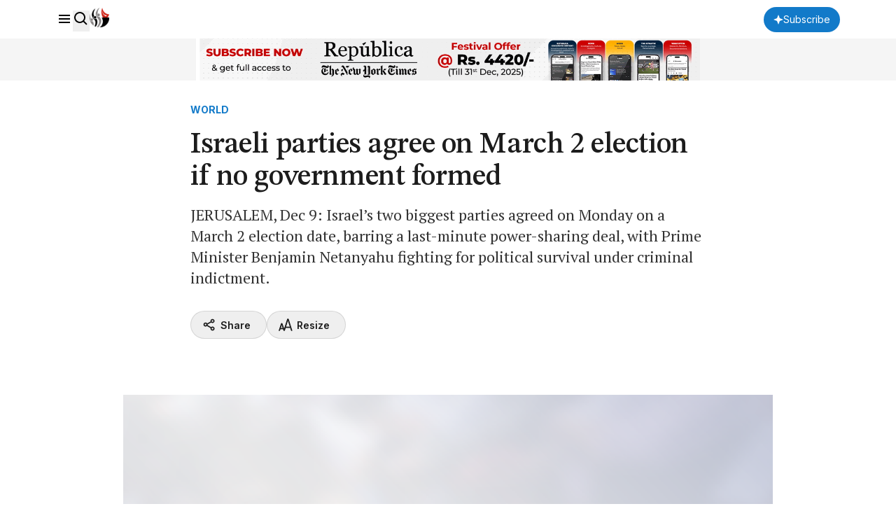

--- FILE ---
content_type: text/html; charset=utf-8
request_url: https://www.google.com/recaptcha/api2/aframe
body_size: 186
content:
<!DOCTYPE HTML><html><head><meta http-equiv="content-type" content="text/html; charset=UTF-8"></head><body><script nonce="7pNjHPv1xFOFxM7pSmGZBg">/** Anti-fraud and anti-abuse applications only. See google.com/recaptcha */ try{var clients={'sodar':'https://pagead2.googlesyndication.com/pagead/sodar?'};window.addEventListener("message",function(a){try{if(a.source===window.parent){var b=JSON.parse(a.data);var c=clients[b['id']];if(c){var d=document.createElement('img');d.src=c+b['params']+'&rc='+(localStorage.getItem("rc::a")?sessionStorage.getItem("rc::b"):"");window.document.body.appendChild(d);sessionStorage.setItem("rc::e",parseInt(sessionStorage.getItem("rc::e")||0)+1);localStorage.setItem("rc::h",'1769966376345');}}}catch(b){}});window.parent.postMessage("_grecaptcha_ready", "*");}catch(b){}</script></body></html>

--- FILE ---
content_type: text/css
request_url: https://republicajscss.nagariknewscdn.com/assets/styles-CZUFVyqF.css
body_size: 8133
content:
*,:before,:after{box-sizing:border-box;border-width:0;border-style:solid;border-color:currentColor}:before,:after{--tw-content: ""}html,:host{line-height:1.5;-webkit-text-size-adjust:100%;-moz-tab-size:4;-o-tab-size:4;tab-size:4;font-family:ui-sans-serif,system-ui,sans-serif,"Apple Color Emoji","Segoe UI Emoji",Segoe UI Symbol,"Noto Color Emoji";font-feature-settings:normal;font-variation-settings:normal;-webkit-tap-highlight-color:transparent}body{margin:0;line-height:inherit}hr{height:0;color:inherit;border-top-width:1px}abbr:where([title]){-webkit-text-decoration:underline dotted;text-decoration:underline dotted}h1,h2,h3,h4,h5,h6{font-size:inherit;font-weight:inherit}a{color:inherit;text-decoration:inherit}b,strong{font-weight:bolder}code,kbd,samp,pre{font-family:ui-monospace,SFMono-Regular,Menlo,Monaco,Consolas,Liberation Mono,Courier New,monospace;font-feature-settings:normal;font-variation-settings:normal;font-size:1em}small{font-size:80%}sub,sup{font-size:75%;line-height:0;position:relative;vertical-align:baseline}sub{bottom:-.25em}sup{top:-.5em}table{text-indent:0;border-color:inherit;border-collapse:collapse}button,input,optgroup,select,textarea{font-family:inherit;font-feature-settings:inherit;font-variation-settings:inherit;font-size:100%;font-weight:inherit;line-height:inherit;letter-spacing:inherit;color:inherit;margin:0;padding:0}button,select{text-transform:none}button,input:where([type=button]),input:where([type=reset]),input:where([type=submit]){-webkit-appearance:button;background-color:transparent;background-image:none}:-moz-focusring{outline:auto}:-moz-ui-invalid{box-shadow:none}progress{vertical-align:baseline}::-webkit-inner-spin-button,::-webkit-outer-spin-button{height:auto}[type=search]{-webkit-appearance:textfield;outline-offset:-2px}::-webkit-search-decoration{-webkit-appearance:none}::-webkit-file-upload-button{-webkit-appearance:button;font:inherit}summary{display:list-item}blockquote,dl,dd,h1,h2,h3,h4,h5,h6,hr,figure,p,pre{margin:0}fieldset{margin:0;padding:0}legend{padding:0}ol,ul,menu{list-style:none;margin:0;padding:0}dialog{padding:0}textarea{resize:vertical}input::-moz-placeholder,textarea::-moz-placeholder{opacity:1;color:#9ca3af}input::placeholder,textarea::placeholder{opacity:1;color:#9ca3af}button,[role=button]{cursor:pointer}:disabled{cursor:default}img,svg,video,canvas,audio,iframe,embed,object{display:block;vertical-align:middle}img,video{max-width:100%;height:auto}[hidden]{display:none}*,:before,:after{--tw-border-spacing-x: 0;--tw-border-spacing-y: 0;--tw-translate-x: 0;--tw-translate-y: 0;--tw-rotate: 0;--tw-skew-x: 0;--tw-skew-y: 0;--tw-scale-x: 1;--tw-scale-y: 1;--tw-pan-x: ;--tw-pan-y: ;--tw-pinch-zoom: ;--tw-scroll-snap-strictness: proximity;--tw-gradient-from-position: ;--tw-gradient-via-position: ;--tw-gradient-to-position: ;--tw-ordinal: ;--tw-slashed-zero: ;--tw-numeric-figure: ;--tw-numeric-spacing: ;--tw-numeric-fraction: ;--tw-ring-inset: ;--tw-ring-offset-width: 0px;--tw-ring-offset-color: #fff;--tw-ring-color: rgb(59 130 246 / .5);--tw-ring-offset-shadow: 0 0 #0000;--tw-ring-shadow: 0 0 #0000;--tw-shadow: 0 0 #0000;--tw-shadow-colored: 0 0 #0000;--tw-blur: ;--tw-brightness: ;--tw-contrast: ;--tw-grayscale: ;--tw-hue-rotate: ;--tw-invert: ;--tw-saturate: ;--tw-sepia: ;--tw-drop-shadow: ;--tw-backdrop-blur: ;--tw-backdrop-brightness: ;--tw-backdrop-contrast: ;--tw-backdrop-grayscale: ;--tw-backdrop-hue-rotate: ;--tw-backdrop-invert: ;--tw-backdrop-opacity: ;--tw-backdrop-saturate: ;--tw-backdrop-sepia: ;--tw-contain-size: ;--tw-contain-layout: ;--tw-contain-paint: ;--tw-contain-style: }::backdrop{--tw-border-spacing-x: 0;--tw-border-spacing-y: 0;--tw-translate-x: 0;--tw-translate-y: 0;--tw-rotate: 0;--tw-skew-x: 0;--tw-skew-y: 0;--tw-scale-x: 1;--tw-scale-y: 1;--tw-pan-x: ;--tw-pan-y: ;--tw-pinch-zoom: ;--tw-scroll-snap-strictness: proximity;--tw-gradient-from-position: ;--tw-gradient-via-position: ;--tw-gradient-to-position: ;--tw-ordinal: ;--tw-slashed-zero: ;--tw-numeric-figure: ;--tw-numeric-spacing: ;--tw-numeric-fraction: ;--tw-ring-inset: ;--tw-ring-offset-width: 0px;--tw-ring-offset-color: #fff;--tw-ring-color: rgb(59 130 246 / .5);--tw-ring-offset-shadow: 0 0 #0000;--tw-ring-shadow: 0 0 #0000;--tw-shadow: 0 0 #0000;--tw-shadow-colored: 0 0 #0000;--tw-blur: ;--tw-brightness: ;--tw-contrast: ;--tw-grayscale: ;--tw-hue-rotate: ;--tw-invert: ;--tw-saturate: ;--tw-sepia: ;--tw-drop-shadow: ;--tw-backdrop-blur: ;--tw-backdrop-brightness: ;--tw-backdrop-contrast: ;--tw-backdrop-grayscale: ;--tw-backdrop-hue-rotate: ;--tw-backdrop-invert: ;--tw-backdrop-opacity: ;--tw-backdrop-saturate: ;--tw-backdrop-sepia: ;--tw-contain-size: ;--tw-contain-layout: ;--tw-contain-paint: ;--tw-contain-style: }.container{width:100%;margin-right:auto;margin-left:auto;padding-right:5rem;padding-left:5rem}@media (min-width: 640px){.container{max-width:640px}}@media (min-width: 768px){.container{max-width:768px}}@media (min-width: 1024px){.container{max-width:1024px}}@media (min-width: 1280px){.container{max-width:1280px}}@media (min-width: 1440px){.container{max-width:1440px}}@media (min-width: 1536px){.container{max-width:1536px}}.sr-only{position:absolute;width:1px;height:1px;padding:0;margin:-1px;overflow:hidden;clip:rect(0,0,0,0);white-space:nowrap;border-width:0}.pointer-events-none{pointer-events:none}.visible{visibility:visible}.collapse{visibility:collapse}.static{position:static}.fixed{position:fixed}.absolute{position:absolute}.relative{position:relative}.sticky{position:sticky}.inset-0{top:0;right:0;bottom:0;left:0}.-bottom-16{bottom:-4rem}.-left-16{left:-4rem}.-left-20{left:-5rem}.-right-4{right:-1rem}.bottom-0{bottom:0}.bottom-3{bottom:.75rem}.bottom-4{bottom:1rem}.bottom-full{bottom:100%}.left-0{left:0}.left-1\/2{left:50%}.left-3{left:.75rem}.left-4{left:1rem}.left-\[5px\]{left:5px}.right-0{right:0}.right-1\.5{right:.375rem}.right-10{right:2.5rem}.right-2{right:.5rem}.right-3{right:.75rem}.right-4{right:1rem}.right-5{right:1.25rem}.right-6{right:1.5rem}.right-\[2\.5rem\]{right:2.5rem}.start-0{inset-inline-start:0px}.top-0{top:0}.top-1\.5{top:.375rem}.top-1\/2{top:50%}.top-14{top:3.5rem}.top-20{top:5rem}.top-3{top:.75rem}.top-4{top:1rem}.top-5{top:1.25rem}.top-6{top:1.5rem}.top-8{top:2rem}.top-\[-0\.5rem\]{top:-.5rem}.top-\[10px\]{top:10px}.top-\[1px\]{top:1px}.top-\[49px\]{top:49px}.top-\[5px\]{top:5px}.z-10{z-index:10}.z-20{z-index:20}.z-40{z-index:40}.z-50{z-index:50}.z-\[60\]{z-index:60}.z-\[999999\]{z-index:999999}.order-1{order:1}.order-2{order:2}.col-span-1{grid-column:span 1 / span 1}.col-span-12{grid-column:span 12 / span 12}.col-span-3{grid-column:span 3 / span 3}.col-span-6{grid-column:span 6 / span 6}.col-span-7{grid-column:span 7 / span 7}.col-span-9{grid-column:span 9 / span 9}.col-start-2{grid-column-start:2}.col-start-4{grid-column-start:4}.col-start-5{grid-column-start:5}.\!row-span-1{grid-row:span 1 / span 1!important}.float-end{float:inline-end}.m-0{margin:0}.-mx-3{margin-left:-.75rem;margin-right:-.75rem}.mx-2{margin-left:.5rem;margin-right:.5rem}.mx-4{margin-left:1rem;margin-right:1rem}.mx-auto{margin-left:auto;margin-right:auto}.my-2{margin-top:.5rem;margin-bottom:.5rem}.my-4{margin-top:1rem;margin-bottom:1rem}.my-5{margin-top:1.25rem;margin-bottom:1.25rem}.my-6{margin-top:1.5rem;margin-bottom:1.5rem}.my-\[2\.875rem\]{margin-top:2.875rem;margin-bottom:2.875rem}.my-\[4\.5px\]{margin-top:4.5px;margin-bottom:4.5px}.\!mt-0{margin-top:0!important}.-mt-6{margin-top:-1.5rem}.mb-0{margin-bottom:0}.mb-1{margin-bottom:.25rem}.mb-10{margin-bottom:2.5rem}.mb-12{margin-bottom:3rem}.mb-16{margin-bottom:4rem}.mb-2{margin-bottom:.5rem}.mb-20{margin-bottom:5rem}.mb-3{margin-bottom:.75rem}.mb-4{margin-bottom:1rem}.mb-5{margin-bottom:1.25rem}.mb-6{margin-bottom:1.5rem}.mb-8{margin-bottom:2rem}.mb-\[0\.375rem\]{margin-bottom:.375rem}.mb-\[10px\]{margin-bottom:10px}.mb-\[120px\]{margin-bottom:120px}.mb-\[2px\]{margin-bottom:2px}.mb-\[4px\]{margin-bottom:4px}.mb-\[6px\]{margin-bottom:6px}.mb-\[7\.5rem\]{margin-bottom:7.5rem}.me-1{margin-inline-end:.25rem}.me-2{margin-inline-end:.5rem}.me-3{margin-inline-end:.75rem}.me-4{margin-inline-end:1rem}.ml-2{margin-left:.5rem}.mr-2{margin-right:.5rem}.mr-4{margin-right:1rem}.ms-2{margin-inline-start:.5rem}.ms-3{margin-inline-start:.75rem}.ms-4{margin-inline-start:1rem}.mt-1{margin-top:.25rem}.mt-10{margin-top:2.5rem}.mt-12{margin-top:3rem}.mt-14{margin-top:3.5rem}.mt-2{margin-top:.5rem}.mt-24{margin-top:6rem}.mt-3{margin-top:.75rem}.mt-4{margin-top:1rem}.mt-5{margin-top:1.25rem}.mt-6{margin-top:1.5rem}.mt-8{margin-top:2rem}.mt-\[0\.375rem\]{margin-top:.375rem}.mt-\[1rem\]{margin-top:1rem}.mt-\[9rem\]{margin-top:9rem}.box-border{box-sizing:border-box}.line-clamp-2{overflow:hidden;display:-webkit-box;-webkit-box-orient:vertical;-webkit-line-clamp:2}.block{display:block}.inline-block{display:inline-block}.inline{display:inline}.flex{display:flex}.inline-flex{display:inline-flex}.table{display:table}.grid{display:grid}.contents{display:contents}.\!hidden{display:none!important}.hidden{display:none}.aspect-\[9\/16\]{aspect-ratio:9/16}.aspect-video{aspect-ratio:16 / 9}.size-1{width:.25rem;height:.25rem}.size-10{width:2.5rem;height:2.5rem}.size-12{width:3rem;height:3rem}.size-14{width:3.5rem;height:3.5rem}.size-4{width:1rem;height:1rem}.size-5{width:1.25rem;height:1.25rem}.size-6{width:1.5rem;height:1.5rem}.size-7{width:1.75rem;height:1.75rem}.size-8{width:2rem;height:2rem}.size-\[26px\]{width:26px;height:26px}.size-\[6px\]{width:6px;height:6px}.size-full{width:100%;height:100%}.h-1{height:.25rem}.h-10{height:2.5rem}.h-11{height:2.75rem}.h-12{height:3rem}.h-14{height:3.5rem}.h-20{height:5rem}.h-24{height:6rem}.h-40{height:10rem}.h-5{height:1.25rem}.h-6{height:1.5rem}.h-64{height:16rem}.h-7{height:1.75rem}.h-8{height:2rem}.h-9{height:2.25rem}.h-\[120px\]{height:120px}.h-\[128px\]{height:128px}.h-\[168px\]{height:168px}.h-\[1px\]{height:1px}.h-\[2\.375rem\]{height:2.375rem}.h-\[2\.875rem\]{height:2.875rem}.h-\[20px\]{height:20px}.h-\[284px\]{height:284px}.h-\[28px\]{height:28px}.h-\[2rem\]{height:2rem}.h-\[3\.75rem\]{height:3.75rem}.h-\[300px\]{height:300px}.h-\[30px\]{height:30px}.h-\[34px\]{height:34px}.h-\[36px\]{height:36px}.h-\[396px\]{height:396px}.h-\[400px\]{height:400px}.h-\[52px\]{height:52px}.h-\[530px\]{height:530px}.h-\[600px\]{height:600px}.h-\[60px\]{height:60px}.h-\[65px\]{height:65px}.h-\[72px\]{height:72px}.h-\[74px\]{height:74px}.h-\[80\%\]{height:80%}.h-\[90px\]{height:90px}.h-\[calc\(100vh-80px\)\]{height:calc(100vh - 80px)}.h-dvh{height:100dvh}.h-fit{height:-moz-fit-content;height:fit-content}.h-full{height:100%}.h-screen{height:100vh}.max-h-\[250px\]{max-height:250px}.max-h-\[89vh\]{max-height:89vh}.min-h-96{min-height:24rem}.min-h-\[292px\]{min-height:292px}.min-h-screen{min-height:100vh}.\!w-\[312px\]{width:312px!important}.w-0{width:0px}.w-1\/2{width:50%}.w-1\/3{width:33.333333%}.w-10{width:2.5rem}.w-16{width:4rem}.w-2\/3{width:66.666667%}.w-5{width:1.25rem}.w-8{width:2rem}.w-80{width:20rem}.w-\[100px\]{width:100px}.w-\[105px\]{width:105px}.w-\[120px\]{width:120px}.w-\[180px\]{width:180px}.w-\[1px\]{width:1px}.w-\[200px\]{width:200px}.w-\[270px\]{width:270px}.w-\[296px\]{width:296px}.w-\[300px\]{width:300px}.w-\[30px\]{width:30px}.w-\[350px\]{width:350px}.w-\[5px\]{width:5px}.w-\[62\.333333\%\]{width:62.333333%}.w-\[65px\]{width:65px}.w-\[72px\]{width:72px}.w-\[90vw\]{width:90vw}.w-\[calc\(100\%\+8rem\)\]{width:calc(100% + 8rem)}.w-\[full\]{width:full}.w-auto{width:auto}.w-dvw{width:100dvw}.w-fit{width:-moz-fit-content;width:fit-content}.w-full{width:100%}.w-min{width:-moz-min-content;width:min-content}.w-screen{width:100vw}.min-w-12{min-width:3rem}.min-w-\[100px\]{min-width:100px}.min-w-\[120px\]{min-width:120px}.min-w-\[140px\]{min-width:140px}.min-w-\[168px\]{min-width:168px}.min-w-\[186px\]{min-width:186px}.min-w-\[270px\]{min-width:270px}.min-w-\[295px\]{min-width:295px}.min-w-\[343px\]{min-width:343px}.min-w-\[500px\]{min-width:500px}.min-w-\[90px\]{min-width:90px}.max-w-2xl{max-width:42rem}.max-w-\[1000px\]{max-width:1000px}.max-w-\[1200px\]{max-width:1200px}.max-w-\[1440px\]{max-width:1440px}.max-w-\[148px\]{max-width:148px}.max-w-\[150px\]{max-width:150px}.max-w-\[1536px\]{max-width:1536px}.max-w-\[180px\]{max-width:180px}.max-w-\[320px\]{max-width:320px}.max-w-\[343px\]{max-width:343px}.max-w-\[380px\]{max-width:380px}.max-w-\[460px\]{max-width:460px}.max-w-\[480px\]{max-width:480px}.max-w-\[492px\]{max-width:492px}.max-w-\[50\%\]{max-width:50%}.max-w-\[500px\]{max-width:500px}.max-w-\[70\%\]{max-width:70%}.max-w-\[80\%\]{max-width:80%}.max-w-\[877px\]{max-width:877px}.max-w-\[90\%\]{max-width:90%}.max-w-full{max-width:100%}.max-w-md{max-width:28rem}.max-w-sm{max-width:24rem}.flex-1{flex:1 1 0%}.flex-shrink-0,.shrink-0{flex-shrink:0}.flex-grow{flex-grow:1}.basis-0{flex-basis:0px}.border-collapse{border-collapse:collapse}.-translate-x-1\/2{--tw-translate-x: -50%;transform:translate(var(--tw-translate-x),var(--tw-translate-y)) rotate(var(--tw-rotate)) skew(var(--tw-skew-x)) skewY(var(--tw-skew-y)) scaleX(var(--tw-scale-x)) scaleY(var(--tw-scale-y))}.-translate-y-1\/2{--tw-translate-y: -50%;transform:translate(var(--tw-translate-x),var(--tw-translate-y)) rotate(var(--tw-rotate)) skew(var(--tw-skew-x)) skewY(var(--tw-skew-y)) scaleX(var(--tw-scale-x)) scaleY(var(--tw-scale-y))}.-translate-y-\[150\%\]{--tw-translate-y: -150%;transform:translate(var(--tw-translate-x),var(--tw-translate-y)) rotate(var(--tw-rotate)) skew(var(--tw-skew-x)) skewY(var(--tw-skew-y)) scaleX(var(--tw-scale-x)) scaleY(var(--tw-scale-y))}.translate-x-4{--tw-translate-x: 1rem;transform:translate(var(--tw-translate-x),var(--tw-translate-y)) rotate(var(--tw-rotate)) skew(var(--tw-skew-x)) skewY(var(--tw-skew-y)) scaleX(var(--tw-scale-x)) scaleY(var(--tw-scale-y))}.translate-x-\[2px\]{--tw-translate-x: 2px;transform:translate(var(--tw-translate-x),var(--tw-translate-y)) rotate(var(--tw-rotate)) skew(var(--tw-skew-x)) skewY(var(--tw-skew-y)) scaleX(var(--tw-scale-x)) scaleY(var(--tw-scale-y))}.transform{transform:translate(var(--tw-translate-x),var(--tw-translate-y)) rotate(var(--tw-rotate)) skew(var(--tw-skew-x)) skewY(var(--tw-skew-y)) scaleX(var(--tw-scale-x)) scaleY(var(--tw-scale-y))}@keyframes ping{75%,to{transform:scale(2);opacity:0}}.animate-ping{animation:ping 1s cubic-bezier(0,0,.2,1) infinite}.cursor-not-allowed{cursor:not-allowed}.cursor-pointer{cursor:pointer}.select-none{-webkit-user-select:none;-moz-user-select:none;user-select:none}.resize{resize:both}.appearance-none{-webkit-appearance:none;-moz-appearance:none;appearance:none}.grid-cols-1{grid-template-columns:repeat(1,minmax(0,1fr))}.grid-cols-12{grid-template-columns:repeat(12,minmax(0,1fr))}.grid-cols-2{grid-template-columns:repeat(2,minmax(0,1fr))}.grid-cols-3{grid-template-columns:repeat(3,minmax(0,1fr))}.grid-cols-5{grid-template-columns:repeat(5,minmax(0,1fr))}.\!flex-row{flex-direction:row!important}.flex-col{flex-direction:column}.flex-wrap{flex-wrap:wrap}.place-content-between{place-content:space-between}.place-items-center{place-items:center}.content-center{align-content:center}.items-start{align-items:flex-start}.items-center{align-items:center}.items-baseline{align-items:baseline}.items-stretch{align-items:stretch}.justify-end{justify-content:flex-end}.justify-center{justify-content:center}.justify-between{justify-content:space-between}.justify-evenly{justify-content:space-evenly}.gap-1{gap:.25rem}.gap-10{gap:2.5rem}.gap-2{gap:.5rem}.gap-20{gap:5rem}.gap-3{gap:.75rem}.gap-3\.5{gap:.875rem}.gap-4{gap:1rem}.gap-5{gap:1.25rem}.gap-6{gap:1.5rem}.gap-7{gap:1.75rem}.gap-8{gap:2rem}.gap-\[0\.125rem\]{gap:.125rem}.gap-\[0\.375rem\]{gap:.375rem}.gap-\[0\.5rem\]{gap:.5rem}.gap-\[0\.625rem\]{gap:.625rem}.gap-\[1rem\]{gap:1rem}.gap-\[2rem\]{gap:2rem}.gap-\[4rem\]{gap:4rem}.gap-\[6px\]{gap:6px}.gap-x-16{-moz-column-gap:4rem;column-gap:4rem}.gap-x-4{-moz-column-gap:1rem;column-gap:1rem}.gap-x-6{-moz-column-gap:1.5rem;column-gap:1.5rem}.gap-x-8{-moz-column-gap:2rem;column-gap:2rem}.gap-y-1{row-gap:.25rem}.gap-y-12{row-gap:3rem}.gap-y-16{row-gap:4rem}.gap-y-4{row-gap:1rem}.gap-y-8{row-gap:2rem}.space-y-1>:not([hidden])~:not([hidden]){--tw-space-y-reverse: 0;margin-top:calc(.25rem * calc(1 - var(--tw-space-y-reverse)));margin-bottom:calc(.25rem * var(--tw-space-y-reverse))}.space-y-3>:not([hidden])~:not([hidden]){--tw-space-y-reverse: 0;margin-top:calc(.75rem * calc(1 - var(--tw-space-y-reverse)));margin-bottom:calc(.75rem * var(--tw-space-y-reverse))}.self-center{align-self:center}.overflow-hidden{overflow:hidden}.overflow-visible{overflow:visible}.overflow-scroll{overflow:scroll}.overflow-y-auto{overflow-y:auto}.overflow-x-hidden{overflow-x:hidden}.overflow-ellipsis,.text-ellipsis{text-overflow:ellipsis}.whitespace-nowrap{white-space:nowrap}.rounded{border-radius:.25rem}.rounded-2xl{border-radius:1rem}.rounded-\[10px\]{border-radius:10px}.rounded-\[1px\]{border-radius:1px}.rounded-\[2px\]{border-radius:2px}.rounded-full{border-radius:9999px}.rounded-lg{border-radius:.5rem}.rounded-md{border-radius:.375rem}.rounded-sm{border-radius:.125rem}.rounded-xl{border-radius:.75rem}.border{border-width:1px}.border-2{border-width:2px}.border-y{border-top-width:1px;border-bottom-width:1px}.border-b{border-bottom-width:1px}.border-b-2{border-bottom-width:2px}.border-r{border-right-width:1px}.border-t{border-top-width:1px}.border-t-2{border-top-width:2px}.border-solid{border-style:solid}.border-\[\#DFDFDF\]{--tw-border-opacity: 1;border-color:rgb(223 223 223 / var(--tw-border-opacity))}.border-component-border,.border-component-border\/\[0\.12\]{border-color:#1c1c1c1f}.border-component-border\/\[0\.16\]{border-color:#1c1c1c29}.border-component-outline{--tw-border-opacity: 1;border-color:rgb(202 202 202 / var(--tw-border-opacity))}.border-neutral-black{--tw-border-opacity: 1;border-color:rgb(28 28 28 / var(--tw-border-opacity))}.border-neutral-pure-black\/\[0\.24\]{border-color:#0000003d}.border-primary-blue{--tw-border-opacity: 1;border-color:rgb(18 122 201 / var(--tw-border-opacity))}.border-y-neutral-pure-black\/\[0\.16\]{border-top-color:#00000029;border-bottom-color:#00000029}.border-b-component-border{border-bottom-color:#1c1c1c1f}.border-t-neutral-black{--tw-border-opacity: 1;border-top-color:rgb(28 28 28 / var(--tw-border-opacity))}.bg-\[\#D1D1D1\]{--tw-bg-opacity: 1;background-color:rgb(209 209 209 / var(--tw-bg-opacity))}.bg-\[\#F5F5F5\]{--tw-bg-opacity: 1;background-color:rgb(245 245 245 / var(--tw-bg-opacity))}.bg-\[\#F8F8F8\]{--tw-bg-opacity: 1;background-color:rgb(248 248 248 / var(--tw-bg-opacity))}.bg-\[\#FF2D20\]\/10{background-color:#ff2d201a}.bg-\[\#cc0200\]{--tw-bg-opacity: 1;background-color:rgb(204 2 0 / var(--tw-bg-opacity))}.bg-\[\#cd0000\]{--tw-bg-opacity: 1;background-color:rgb(205 0 0 / var(--tw-bg-opacity))}.bg-\[\#f0f8ff\]{--tw-bg-opacity: 1;background-color:rgb(240 248 255 / var(--tw-bg-opacity))}.bg-component-border{background-color:#1c1c1c1f}.bg-component-border-light{background-color:#ffffff29}.bg-neutral-black{--tw-bg-opacity: 1;background-color:rgb(28 28 28 / var(--tw-bg-opacity))}.bg-neutral-black\/40{background-color:#1c1c1c66}.bg-neutral-dark-gray{--tw-bg-opacity: 1;background-color:rgb(51 51 51 / var(--tw-bg-opacity))}.bg-neutral-light-gray{--tw-bg-opacity: 1;background-color:rgb(117 117 117 / var(--tw-bg-opacity))}.bg-neutral-off-white{--tw-bg-opacity: 1;background-color:rgb(243 243 244 / var(--tw-bg-opacity))}.bg-neutral-pure-black{--tw-bg-opacity: 1;background-color:rgb(0 0 0 / var(--tw-bg-opacity))}.bg-neutral-pure-black\/40{background-color:#0006}.bg-neutral-pure-black\/50{background-color:#00000080}.bg-neutral-white{--tw-bg-opacity: 1;background-color:rgb(255 255 255 / var(--tw-bg-opacity))}.bg-primary-blue{--tw-bg-opacity: 1;background-color:rgb(18 122 201 / var(--tw-bg-opacity))}.bg-primary-blue\/50{background-color:#127ac980}.bg-primary-blue\/\[0\.12\]{background-color:#127ac91f}.bg-utility-green{--tw-bg-opacity: 1;background-color:rgb(9 137 65 / var(--tw-bg-opacity))}.bg-utility-red{--tw-bg-opacity: 1;background-color:rgb(237 24 32 / var(--tw-bg-opacity))}.bg-utility-yellow{--tw-bg-opacity: 1;background-color:rgb(247 231 105 / var(--tw-bg-opacity))}.bg-opacity-40{--tw-bg-opacity: .4}.bg-opacity-75{--tw-bg-opacity: .75}.bg-opacity-90{--tw-bg-opacity: .9}.bg-gradient-to-b{background-image:linear-gradient(to bottom,var(--tw-gradient-stops))}.bg-gradient-to-r{background-image:linear-gradient(to right,var(--tw-gradient-stops))}.from-neutral-white\/0{--tw-gradient-from: rgb(255 255 255 / 0) var(--tw-gradient-from-position);--tw-gradient-to: rgb(255 255 255 / 0) var(--tw-gradient-to-position);--tw-gradient-stops: var(--tw-gradient-from), var(--tw-gradient-to)}.to-neutral-white\/100{--tw-gradient-to: rgb(255 255 255 / 1) var(--tw-gradient-to-position)}.bg-\[length\:50\%\]{background-size:50%}.bg-\[length\:600px\]{background-size:600px}.bg-\[position\:bottom_-30px_right_-230px\]{background-position:bottom -30px right -230px}.bg-\[position\:center_left\]{background-position:center left}.bg-no-repeat{background-repeat:no-repeat}.fill-neutral-black{fill:#1c1c1c}.fill-neutral-dark-gray{fill:#333}.fill-neutral-inactive-gray{fill:#aaa}.fill-neutral-light-gray{fill:#757575}.fill-neutral-pure-black{fill:#000}.fill-neutral-pure-black\/\[0\.56\]{fill:#0000008f}.fill-neutral-white{fill:#fff}.fill-neutral-white\/50{fill:#ffffff80}.fill-primary-blue{fill:#127ac9}.fill-utility-dark-yellow{fill:#ffc017}.fill-utility-green{fill:#098941}.fill-utility-red{fill:#ed1820}.stroke-\[\#FF2D20\]{stroke:#ff2d20}.object-contain{-o-object-fit:contain;object-fit:contain}.object-cover{-o-object-fit:cover;object-fit:cover}.object-top{-o-object-position:top;object-position:top}.p-0{padding:0}.p-2{padding:.5rem}.p-20{padding:5rem}.p-3{padding:.75rem}.p-4{padding:1rem}.p-6{padding:1.5rem}.p-\[10px\]{padding:10px}.px-1{padding-left:.25rem;padding-right:.25rem}.px-2{padding-left:.5rem;padding-right:.5rem}.px-20{padding-left:5rem;padding-right:5rem}.px-3{padding-left:.75rem;padding-right:.75rem}.px-4{padding-left:1rem;padding-right:1rem}.px-6{padding-left:1.5rem;padding-right:1.5rem}.px-8{padding-left:2rem;padding-right:2rem}.px-\[0\.375rem\]{padding-left:.375rem;padding-right:.375rem}.px-\[1\.125rem\]{padding-left:1.125rem;padding-right:1.125rem}.px-\[10px\]{padding-left:10px;padding-right:10px}.px-\[14px\]{padding-left:14px;padding-right:14px}.px-\[20px\]{padding-left:20px;padding-right:20px}.px-\[3rem\]{padding-left:3rem;padding-right:3rem}.px-\[6px\]{padding-left:6px;padding-right:6px}.py-0{padding-top:0;padding-bottom:0}.py-0\.5{padding-top:.125rem;padding-bottom:.125rem}.py-1{padding-top:.25rem;padding-bottom:.25rem}.py-10{padding-top:2.5rem;padding-bottom:2.5rem}.py-16{padding-top:4rem;padding-bottom:4rem}.py-2{padding-top:.5rem;padding-bottom:.5rem}.py-20{padding-top:5rem;padding-bottom:5rem}.py-3{padding-top:.75rem;padding-bottom:.75rem}.py-4{padding-top:1rem;padding-bottom:1rem}.py-6{padding-top:1.5rem;padding-bottom:1.5rem}.py-8{padding-top:2rem;padding-bottom:2rem}.py-\[0\.875rem\]{padding-top:.875rem;padding-bottom:.875rem}.py-\[10px\]{padding-top:10px;padding-bottom:10px}.py-\[5px\]{padding-top:5px;padding-bottom:5px}.pb-10{padding-bottom:2.5rem}.pb-12{padding-bottom:3rem}.pb-2{padding-bottom:.5rem}.pb-4{padding-bottom:1rem}.pb-5{padding-bottom:1.25rem}.pb-6{padding-bottom:1.5rem}.pb-8{padding-bottom:2rem}.pb-\[100px\]{padding-bottom:100px}.pb-\[124px\]{padding-bottom:124px}.pb-\[18px\]{padding-bottom:18px}.pl-2{padding-left:.5rem}.pl-3{padding-left:.75rem}.pl-4{padding-left:1rem}.pl-8{padding-left:2rem}.pr-16{padding-right:4rem}.pr-2{padding-right:.5rem}.pr-20{padding-right:5rem}.pr-4{padding-right:1rem}.pr-6{padding-right:1.5rem}.pr-\[44px\]{padding-right:44px}.pt-1{padding-top:.25rem}.pt-10{padding-top:2.5rem}.pt-14{padding-top:3.5rem}.pt-16{padding-top:4rem}.pt-2{padding-top:.5rem}.pt-20{padding-top:5rem}.pt-24{padding-top:6rem}.pt-3{padding-top:.75rem}.pt-4{padding-top:1rem}.pt-5{padding-top:1.25rem}.pt-6{padding-top:1.5rem}.pt-8{padding-top:2rem}.pt-\[10px\]{padding-top:10px}.pt-\[177\%\]{padding-top:177%}.pt-\[1px\]{padding-top:1px}.pt-\[25\%\]{padding-top:25%}.pt-\[30px\]{padding-top:30px}.pt-\[52px\]{padding-top:52px}.pt-\[63\.4\%\]{padding-top:63.4%}.pt-\[65\%\]{padding-top:65%}.pt-\[66\%\]{padding-top:66%}.pt-\[75\%\]{padding-top:75%}.text-left{text-align:left}.text-center{text-align:center}.text-right{text-align:right}.text-justify{text-align:justify}.text-end{text-align:end}.font-sans{font-family:ui-sans-serif,system-ui,sans-serif,"Apple Color Emoji","Segoe UI Emoji",Segoe UI Symbol,"Noto Color Emoji"}.text-2xl{font-size:1.5rem;line-height:2rem}.text-3xl{font-size:1.875rem;line-height:2.25rem}.text-\[20px\]{font-size:20px}.text-\[36px\]{font-size:36px}.text-base{font-size:1rem;line-height:1.5rem}.text-lg{font-size:1.125rem;line-height:1.75rem}.text-sm{font-size:.875rem;line-height:1.25rem}.text-sm\/relaxed{font-size:.875rem;line-height:1.625}.text-xl{font-size:1.25rem;line-height:1.75rem}.text-xs{font-size:.75rem;line-height:1rem}.font-bold{font-weight:700}.font-medium{font-weight:500}.font-normal{font-weight:400}.font-semibold{font-weight:600}.uppercase{text-transform:uppercase}.normal-case{text-transform:none}.italic{font-style:italic}.leading-8{line-height:2rem}.tracking-\[0\.01em\]{letter-spacing:.01em}.text-neutral-black{--tw-text-opacity: 1;color:rgb(28 28 28 / var(--tw-text-opacity))}.text-neutral-dark-gray{--tw-text-opacity: 1;color:rgb(51 51 51 / var(--tw-text-opacity))}.text-neutral-inactive-gray{--tw-text-opacity: 1;color:rgb(170 170 170 / var(--tw-text-opacity))}.text-neutral-light-gray{--tw-text-opacity: 1;color:rgb(117 117 117 / var(--tw-text-opacity))}.text-neutral-off-white\/70{color:#f3f3f4b3}.text-neutral-pure-black{--tw-text-opacity: 1;color:rgb(0 0 0 / var(--tw-text-opacity))}.text-neutral-white{--tw-text-opacity: 1;color:rgb(255 255 255 / var(--tw-text-opacity))}.text-primary-blue{--tw-text-opacity: 1;color:rgb(18 122 201 / var(--tw-text-opacity))}.text-primary-blue-light{--tw-text-opacity: 1;color:rgb(54 161 214 / var(--tw-text-opacity))}.text-utility-green{--tw-text-opacity: 1;color:rgb(9 137 65 / var(--tw-text-opacity))}.text-utility-red{--tw-text-opacity: 1;color:rgb(237 24 32 / var(--tw-text-opacity))}.underline{text-decoration-line:underline}.no-underline{text-decoration-line:none}.underline-offset-2{text-underline-offset:2px}.underline-offset-4{text-underline-offset:4px}.antialiased{-webkit-font-smoothing:antialiased;-moz-osx-font-smoothing:grayscale}.opacity-75{opacity:.75}.opacity-\[0\.56\]{opacity:.56}.shadow{--tw-shadow: 0 1px 3px 0 rgb(0 0 0 / .1), 0 1px 2px -1px rgb(0 0 0 / .1);--tw-shadow-colored: 0 1px 3px 0 var(--tw-shadow-color), 0 1px 2px -1px var(--tw-shadow-color);box-shadow:var(--tw-ring-offset-shadow, 0 0 #0000),var(--tw-ring-shadow, 0 0 #0000),var(--tw-shadow)}.shadow-2xl{--tw-shadow: 0 25px 50px -12px rgb(0 0 0 / .25);--tw-shadow-colored: 0 25px 50px -12px var(--tw-shadow-color);box-shadow:var(--tw-ring-offset-shadow, 0 0 #0000),var(--tw-ring-shadow, 0 0 #0000),var(--tw-shadow)}.shadow-\[0px_14px_34px_0px_rgba\(0\,0\,0\,0\.08\)\]{--tw-shadow: 0px 14px 34px 0px rgba(0,0,0,.08);--tw-shadow-colored: 0px 14px 34px 0px var(--tw-shadow-color);box-shadow:var(--tw-ring-offset-shadow, 0 0 #0000),var(--tw-ring-shadow, 0 0 #0000),var(--tw-shadow)}.shadow-lg{--tw-shadow: 0 10px 15px -3px rgb(0 0 0 / .1), 0 4px 6px -4px rgb(0 0 0 / .1);--tw-shadow-colored: 0 10px 15px -3px var(--tw-shadow-color), 0 4px 6px -4px var(--tw-shadow-color);box-shadow:var(--tw-ring-offset-shadow, 0 0 #0000),var(--tw-ring-shadow, 0 0 #0000),var(--tw-shadow)}.shadow-md{--tw-shadow: 0 4px 6px -1px rgb(0 0 0 / .1), 0 2px 4px -2px rgb(0 0 0 / .1);--tw-shadow-colored: 0 4px 6px -1px var(--tw-shadow-color), 0 2px 4px -2px var(--tw-shadow-color);box-shadow:var(--tw-ring-offset-shadow, 0 0 #0000),var(--tw-ring-shadow, 0 0 #0000),var(--tw-shadow)}.shadow-sm{--tw-shadow: 0 1px 2px 0 rgb(0 0 0 / .05);--tw-shadow-colored: 0 1px 2px 0 var(--tw-shadow-color);box-shadow:var(--tw-ring-offset-shadow, 0 0 #0000),var(--tw-ring-shadow, 0 0 #0000),var(--tw-shadow)}.shadow-tag{--tw-shadow: 0px 2px 2px 0px rgba(28, 28, 28, .04);--tw-shadow-colored: 0px 2px 2px 0px var(--tw-shadow-color);box-shadow:var(--tw-ring-offset-shadow, 0 0 #0000),var(--tw-ring-shadow, 0 0 #0000),var(--tw-shadow)}.outline{outline-style:solid}.ring-1{--tw-ring-offset-shadow: var(--tw-ring-inset) 0 0 0 var(--tw-ring-offset-width) var(--tw-ring-offset-color);--tw-ring-shadow: var(--tw-ring-inset) 0 0 0 calc(1px + var(--tw-ring-offset-width)) var(--tw-ring-color);box-shadow:var(--tw-ring-offset-shadow),var(--tw-ring-shadow),var(--tw-shadow, 0 0 #0000)}.blur{--tw-blur: blur(8px);filter:var(--tw-blur) var(--tw-brightness) var(--tw-contrast) var(--tw-grayscale) var(--tw-hue-rotate) var(--tw-invert) var(--tw-saturate) var(--tw-sepia) var(--tw-drop-shadow)}.blur-sm{--tw-blur: blur(4px);filter:var(--tw-blur) var(--tw-brightness) var(--tw-contrast) var(--tw-grayscale) var(--tw-hue-rotate) var(--tw-invert) var(--tw-saturate) var(--tw-sepia) var(--tw-drop-shadow)}.drop-shadow-\[0px_4px_34px_rgba\(0\,0\,0\,0\.06\)\]{--tw-drop-shadow: drop-shadow(0px 4px 34px rgba(0,0,0,.06));filter:var(--tw-blur) var(--tw-brightness) var(--tw-contrast) var(--tw-grayscale) var(--tw-hue-rotate) var(--tw-invert) var(--tw-saturate) var(--tw-sepia) var(--tw-drop-shadow)}.drop-shadow-\[0px_4px_34px_rgba\(0\,0\,0\,0\.25\)\]{--tw-drop-shadow: drop-shadow(0px 4px 34px rgba(0,0,0,.25));filter:var(--tw-blur) var(--tw-brightness) var(--tw-contrast) var(--tw-grayscale) var(--tw-hue-rotate) var(--tw-invert) var(--tw-saturate) var(--tw-sepia) var(--tw-drop-shadow)}.filter{filter:var(--tw-blur) var(--tw-brightness) var(--tw-contrast) var(--tw-grayscale) var(--tw-hue-rotate) var(--tw-invert) var(--tw-saturate) var(--tw-sepia) var(--tw-drop-shadow)}.transition{transition-property:color,background-color,border-color,text-decoration-color,fill,stroke,opacity,box-shadow,transform,filter,-webkit-backdrop-filter;transition-property:color,background-color,border-color,text-decoration-color,fill,stroke,opacity,box-shadow,transform,filter,backdrop-filter;transition-property:color,background-color,border-color,text-decoration-color,fill,stroke,opacity,box-shadow,transform,filter,backdrop-filter,-webkit-backdrop-filter;transition-timing-function:cubic-bezier(.4,0,.2,1);transition-duration:.15s}.transition-all{transition-property:all;transition-timing-function:cubic-bezier(.4,0,.2,1);transition-duration:.15s}.transition-transform{transition-property:transform;transition-timing-function:cubic-bezier(.4,0,.2,1);transition-duration:.15s}.duration-150{transition-duration:.15s}.duration-300{transition-duration:.3s}.duration-500{transition-duration:.5s}.ease-in-out{transition-timing-function:cubic-bezier(.4,0,.2,1)}body{color:#1c1c1c;font-family:"PT Serif",system-ui}.rep-header__main{height:56px}@media (min-width: 1024px){.rep-header__main{height:128px}}.rep-header--scrolled{border-bottom:1px solid rgba(28,28,28,.12)}.rep-header__offset--padding-top{padding-top:108px}@media (min-width: 1024px){.rep-header__offset--padding-top{padding-top:116px}}.rep-header__offset--padding-top--home{padding-top:100px}@media (min-width: 1024px){.rep-header__offset--padding-top--home{padding-top:172px}}.rep-header__footnote{box-shadow:0 -2px #ed1820;border-bottom:1px solid rgba(0,0,0,.16)}.rep-header__search-bar{padding-right:46px;height:48px}@media (min-width: 768px){.rep-header__search-bar{height:52px}}.rep-header__search-bar::-moz-placeholder{font-family:Inter,system-ui;font-size:16px;font-weight:400;line-height:130%;letter-spacing:-1%}.rep-header__search-bar::placeholder{font-family:Inter,system-ui;font-size:16px;font-weight:400;line-height:130%;letter-spacing:-1%}@media (min-width: 768px){.rep-header__search-bar::-moz-placeholder{font-size:28px}.rep-header__search-bar::placeholder{font-size:28px}}.rep-header__search-bar::-webkit-input-placeholder{font-family:Inter,system-ui;font-size:16px;font-weight:400;line-height:130%;letter-spacing:-1%}@media (min-width: 768px){.rep-header__search-bar::-webkit-input-placeholder{font-size:28px;transform:translate3d(0,4px,0)}}.rep-divider--red{box-shadow:0 -2px #ed1820}.rep-container{width:100%;padding:0 16px;margin:0 auto}@media (min-width: 640px){.rep-container{max-width:640px}}@media (min-width: 768px){.rep-container{max-width:768px}}@media (min-width: 1024px){.rep-container{padding:0 80px;max-width:1024px}}@media (min-width: 1280px){.rep-container{max-width:1280px}}@media (min-width: 1536px){.rep-container{max-width:1536px}}.rep-grid{display:grid;grid-template-columns:repeat(1,minmax(0,1fr))}@media (min-width: 768px){.rep-grid{row-gap:32px}}@media (min-width: 1024px){.rep-grid{grid-template-columns:repeat(12,minmax(0,1fr));gap:32px}}.rep-figure{position:relative;overflow:hidden}.rep-image{position:absolute;top:0;right:0;bottom:0;left:0;height:100%;width:100%;-o-object-fit:cover;object-fit:cover}.rep-image__overlay{position:absolute;top:0;right:0;bottom:0;left:0;width:100%;height:100%;background:linear-gradient(0deg,#000000e6,#0000 75%)}.swiper-latest-news{margin:0 auto}.web-stories-viewer{aspect-ratio:9/16}.selection\:bg-\[\#FF2D20\] *::-moz-selection{--tw-bg-opacity: 1;background-color:rgb(255 45 32 / var(--tw-bg-opacity))}.selection\:bg-\[\#FF2D20\] *::selection{--tw-bg-opacity: 1;background-color:rgb(255 45 32 / var(--tw-bg-opacity))}.selection\:bg-\[\#FF2D20\]::-moz-selection{--tw-bg-opacity: 1;background-color:rgb(255 45 32 / var(--tw-bg-opacity))}.selection\:bg-\[\#FF2D20\]::selection{--tw-bg-opacity: 1;background-color:rgb(255 45 32 / var(--tw-bg-opacity))}.placeholder\:text-neutral-light-gray::-moz-placeholder{--tw-text-opacity: 1;color:rgb(117 117 117 / var(--tw-text-opacity))}.placeholder\:text-neutral-light-gray::placeholder{--tw-text-opacity: 1;color:rgb(117 117 117 / var(--tw-text-opacity))}.invalid\:border-utility-red:invalid{--tw-border-opacity: 1;border-color:rgb(237 24 32 / var(--tw-border-opacity))}.invalid\:text-utility-red:invalid{--tw-text-opacity: 1;color:rgb(237 24 32 / var(--tw-text-opacity))}.hover\:-translate-y-1:hover{--tw-translate-y: -.25rem;transform:translate(var(--tw-translate-x),var(--tw-translate-y)) rotate(var(--tw-rotate)) skew(var(--tw-skew-x)) skewY(var(--tw-skew-y)) scaleX(var(--tw-scale-x)) scaleY(var(--tw-scale-y))}.hover\:scale-\[1\.02\]:hover{--tw-scale-x: 1.02;--tw-scale-y: 1.02;transform:translate(var(--tw-translate-x),var(--tw-translate-y)) rotate(var(--tw-rotate)) skew(var(--tw-skew-x)) skewY(var(--tw-skew-y)) scaleX(var(--tw-scale-x)) scaleY(var(--tw-scale-y))}.hover\:bg-component-border:hover{background-color:#1c1c1c1f}.hover\:bg-primary-blue-light:hover{--tw-bg-opacity: 1;background-color:rgb(54 161 214 / var(--tw-bg-opacity))}.hover\:shadow-xl:hover{--tw-shadow: 0 20px 25px -5px rgb(0 0 0 / .1), 0 8px 10px -6px rgb(0 0 0 / .1);--tw-shadow-colored: 0 20px 25px -5px var(--tw-shadow-color), 0 8px 10px -6px var(--tw-shadow-color);box-shadow:var(--tw-ring-offset-shadow, 0 0 #0000),var(--tw-ring-shadow, 0 0 #0000),var(--tw-shadow)}.focus\:outline-none:focus{outline:2px solid transparent;outline-offset:2px}.focus\:ring-2:focus{--tw-ring-offset-shadow: var(--tw-ring-inset) 0 0 0 var(--tw-ring-offset-width) var(--tw-ring-offset-color);--tw-ring-shadow: var(--tw-ring-inset) 0 0 0 calc(2px + var(--tw-ring-offset-width)) var(--tw-ring-color);box-shadow:var(--tw-ring-offset-shadow),var(--tw-ring-shadow),var(--tw-shadow, 0 0 #0000)}.focus\:ring-offset-2:focus{--tw-ring-offset-width: 2px}.focus-visible\:ring-1:focus-visible{--tw-ring-offset-shadow: var(--tw-ring-inset) 0 0 0 var(--tw-ring-offset-width) var(--tw-ring-offset-color);--tw-ring-shadow: var(--tw-ring-inset) 0 0 0 calc(1px + var(--tw-ring-offset-width)) var(--tw-ring-color);box-shadow:var(--tw-ring-offset-shadow),var(--tw-ring-shadow),var(--tw-shadow, 0 0 #0000)}.focus-visible\:ring-\[\#FF2D20\]:focus-visible{--tw-ring-opacity: 1;--tw-ring-color: rgb(255 45 32 / var(--tw-ring-opacity))}.active\:outline-2:active{outline-width:2px}.active\:outline-neutral-black:active{outline-color:#1c1c1c}.disabled\:cursor-not-allowed:disabled{cursor:not-allowed}.disabled\:border-component-outline:disabled{--tw-border-opacity: 1;border-color:rgb(202 202 202 / var(--tw-border-opacity))}.disabled\:bg-component-border:disabled{background-color:#1c1c1c1f}.disabled\:bg-component-border\/\[0\.12\]:disabled{background-color:#1c1c1c1f}.disabled\:bg-neutral-inactive-gray:disabled{--tw-bg-opacity: 1;background-color:rgb(170 170 170 / var(--tw-bg-opacity))}.disabled\:text-neutral-black:disabled{--tw-text-opacity: 1;color:rgb(28 28 28 / var(--tw-text-opacity))}.disabled\:text-opacity-50:disabled{--tw-text-opacity: .5}.disabled\:opacity-40:disabled{opacity:.4}.group:hover .group-hover\:block{display:block}.group:hover .group-hover\:enabled\:border-neutral-light-gray:enabled{--tw-border-opacity: 1;border-color:rgb(117 117 117 / var(--tw-border-opacity))}.group:disabled .group-disabled\:fill-component-border{fill:#1c1c1c1f}.group:disabled .group-disabled\:fill-neutral-inactive-gray{fill:#aaa}@media (min-width: 640px){.sm\:mt-0{margin-top:0}.sm\:hidden{display:none}.sm\:size-16{width:4rem;height:4rem}.sm\:size-6{width:1.5rem;height:1.5rem}.sm\:w-\[220px\]{width:220px}.sm\:w-auto{width:auto}.sm\:grid-cols-2{grid-template-columns:repeat(2,minmax(0,1fr))}.sm\:gap-6{gap:1.5rem}.sm\:pt-5{padding-top:1.25rem}.sm\:text-left{text-align:left}.sm\:text-right{text-align:right}}@media (min-width: 768px){.md\:order-first{order:-9999}.md\:order-last{order:9999}.md\:col-span-1{grid-column:span 1 / span 1}.md\:col-span-12{grid-column:span 12 / span 12}.md\:col-span-2{grid-column:span 2 / span 2}.md\:col-span-9{grid-column:span 9 / span 9}.md\:row-span-3{grid-row:span 3 / span 3}.md\:mx-2{margin-left:.5rem;margin-right:.5rem}.md\:mb-0{margin-bottom:0}.md\:mb-10{margin-bottom:2.5rem}.md\:mb-12{margin-bottom:3rem}.md\:mb-16{margin-bottom:4rem}.md\:mb-3{margin-bottom:.75rem}.md\:mb-4{margin-bottom:1rem}.md\:mb-6{margin-bottom:1.5rem}.md\:mb-8{margin-bottom:2rem}.md\:mb-\[6px\]{margin-bottom:6px}.md\:mt-12{margin-top:3rem}.md\:mt-3{margin-top:.75rem}.md\:block{display:block}.md\:flex{display:flex}.md\:grid{display:grid}.md\:hidden{display:none}.md\:size-7{width:1.75rem;height:1.75rem}.md\:size-9{width:2.25rem;height:2.25rem}.md\:h-14{height:3.5rem}.md\:h-96{height:24rem}.md\:h-\[100px\]{height:100px}.md\:h-\[400px\]{height:400px}.md\:h-\[52px\]{height:52px}.md\:h-\[75px\]{height:75px}.md\:max-h-\[282px\]{max-height:282px}.md\:max-h-\[750px\]{max-height:750px}.md\:w-\[150px\]{width:150px}.md\:w-\[230px\]{width:230px}.md\:w-\[280px\]{width:280px}.md\:w-\[auto\]{width:auto}.md\:min-w-\[186px\]{min-width:186px}.md\:min-w-max{min-width:-moz-max-content;min-width:max-content}.md\:max-w-\[225px\]{max-width:225px}.md\:max-w-full{max-width:100%}.md\:grid-cols-1{grid-template-columns:repeat(1,minmax(0,1fr))}.md\:grid-cols-2{grid-template-columns:repeat(2,minmax(0,1fr))}.md\:grid-cols-3{grid-template-columns:repeat(3,minmax(0,1fr))}.md\:flex-row{flex-direction:row}.md\:flex-col{flex-direction:column}.md\:items-center{align-items:center}.md\:justify-normal{justify-content:normal}.md\:gap-1{gap:.25rem}.md\:gap-14{gap:3.5rem}.md\:gap-16{gap:4rem}.md\:gap-4{gap:1rem}.md\:gap-8{gap:2rem}.md\:gap-x-8{-moz-column-gap:2rem;column-gap:2rem}.md\:rounded-xl{border-radius:.75rem}.md\:p-4{padding:1rem}.md\:px-20{padding-left:5rem;padding-right:5rem}.md\:px-4{padding-left:1rem;padding-right:1rem}.md\:py-10{padding-top:2.5rem;padding-bottom:2.5rem}.md\:py-12{padding-top:3rem;padding-bottom:3rem}.md\:py-20{padding-top:5rem;padding-bottom:5rem}.md\:py-4{padding-top:1rem;padding-bottom:1rem}.md\:py-6{padding-top:1.5rem;padding-bottom:1.5rem}.md\:py-8{padding-top:2rem;padding-bottom:2rem}.md\:pb-16{padding-bottom:4rem}.md\:pb-6{padding-bottom:1.5rem}.md\:pt-12{padding-top:3rem}}@media (min-width: 1024px){.lg\:sticky{position:sticky}.lg\:top-14{top:3.5rem}.lg\:order-1{order:1}.lg\:order-2{order:2}.lg\:order-first{order:-9999}.lg\:col-span-10{grid-column:span 10 / span 10}.lg\:col-span-12{grid-column:span 12 / span 12}.lg\:col-span-3{grid-column:span 3 / span 3}.lg\:col-span-4{grid-column:span 4 / span 4}.lg\:col-span-5{grid-column:span 5 / span 5}.lg\:col-span-6{grid-column:span 6 / span 6}.lg\:col-span-7{grid-column:span 7 / span 7}.lg\:col-span-8{grid-column:span 8 / span 8}.lg\:col-span-9{grid-column:span 9 / span 9}.lg\:col-start-1{grid-column-start:1}.lg\:col-start-10{grid-column-start:10}.lg\:col-start-2{grid-column-start:2}.lg\:col-start-3{grid-column-start:3}.lg\:col-start-5{grid-column-start:5}.lg\:col-start-7{grid-column-start:7}.lg\:mx-0{margin-left:0;margin-right:0}.lg\:mx-4{margin-left:1rem;margin-right:1rem}.lg\:mx-auto{margin-left:auto;margin-right:auto}.lg\:my-0{margin-top:0;margin-bottom:0}.lg\:my-4{margin-top:1rem;margin-bottom:1rem}.lg\:mb-0{margin-bottom:0}.lg\:mb-1{margin-bottom:.25rem}.lg\:mb-10{margin-bottom:2.5rem}.lg\:mb-12{margin-bottom:3rem}.lg\:mb-16{margin-bottom:4rem}.lg\:mb-2{margin-bottom:.5rem}.lg\:mb-20{margin-bottom:5rem}.lg\:mb-3{margin-bottom:.75rem}.lg\:mb-4{margin-bottom:1rem}.lg\:mb-6{margin-bottom:1.5rem}.lg\:mb-8{margin-bottom:2rem}.lg\:mb-\[0px\]{margin-bottom:0}.lg\:mb-\[120px\]{margin-bottom:120px}.lg\:mb-\[200px\]{margin-bottom:200px}.lg\:mt-0{margin-top:0}.lg\:mt-10{margin-top:2.5rem}.lg\:mt-14{margin-top:3.5rem}.lg\:mt-16{margin-top:4rem}.lg\:mt-3{margin-top:.75rem}.lg\:mt-8{margin-top:2rem}.lg\:block{display:block}.lg\:inline{display:inline}.lg\:flex{display:flex}.lg\:grid{display:grid}.lg\:hidden{display:none}.lg\:h-16{height:4rem}.lg\:h-\[189px\]{height:189px}.lg\:h-\[208px\]{height:208px}.lg\:h-\[3\.25rem\]{height:3.25rem}.lg\:h-\[400px\]{height:400px}.lg\:h-\[52px\]{height:52px}.lg\:h-full{height:100%}.lg\:min-h-\[140px\]{min-height:140px}.lg\:min-h-\[374px\]{min-height:374px}.lg\:min-h-\[810px\]{min-height:810px}.lg\:w-\[1px\]{width:1px}.lg\:w-\[264px\]{width:264px}.lg\:w-\[296px\]{width:296px}.lg\:w-\[35\%\]{width:35%}.lg\:w-\[405px\]{width:405px}.lg\:w-\[65\%\]{width:65%}.lg\:w-\[auto\]{width:auto}.lg\:w-fit{width:-moz-fit-content;width:fit-content}.lg\:min-w-\[180px\]{min-width:180px}.lg\:min-w-\[500px\]{min-width:500px}.lg\:max-w-7xl{max-width:80rem}.lg\:max-w-\[200px\]{max-width:200px}.lg\:max-w-\[225px\]{max-width:225px}.lg\:max-w-\[560px\]{max-width:560px}.lg\:flex-grow-0{flex-grow:0}.lg\:grid-cols-12{grid-template-columns:repeat(12,minmax(0,1fr))}.lg\:grid-cols-2{grid-template-columns:repeat(2,minmax(0,1fr))}.lg\:grid-cols-3{grid-template-columns:repeat(3,minmax(0,1fr))}.lg\:grid-cols-4{grid-template-columns:repeat(4,minmax(0,1fr))}.lg\:grid-cols-5{grid-template-columns:repeat(5,minmax(0,1fr))}.lg\:grid-cols-9{grid-template-columns:repeat(9,minmax(0,1fr))}.lg\:flex-row{flex-direction:row}.lg\:flex-col{flex-direction:column}.lg\:items-start{align-items:flex-start}.lg\:items-end{align-items:flex-end}.lg\:justify-normal{justify-content:normal}.lg\:justify-end{justify-content:flex-end}.lg\:justify-center{justify-content:center}.lg\:justify-between{justify-content:space-between}.lg\:gap-0{gap:0px}.lg\:gap-10{gap:2.5rem}.lg\:gap-3{gap:.75rem}.lg\:gap-4{gap:1rem}.lg\:gap-5{gap:1.25rem}.lg\:gap-6{gap:1.5rem}.lg\:gap-8{gap:2rem}.lg\:gap-x-8{-moz-column-gap:2rem;column-gap:2rem}.lg\:bg-\[position\:bottom_-80px_right_30px\]{background-position:bottom -80px right 30px}.lg\:p-0{padding:0}.lg\:p-10{padding:2.5rem}.lg\:p-6{padding:1.5rem}.lg\:px-0{padding-left:0;padding-right:0}.lg\:px-3{padding-left:.75rem;padding-right:.75rem}.lg\:px-4{padding-left:1rem;padding-right:1rem}.lg\:px-\[0\.375rem\]{padding-left:.375rem;padding-right:.375rem}.lg\:px-\[1\.125rem\]{padding-left:1.125rem;padding-right:1.125rem}.lg\:py-0{padding-top:0;padding-bottom:0}.lg\:py-16{padding-top:4rem;padding-bottom:4rem}.lg\:py-6{padding-top:1.5rem;padding-bottom:1.5rem}.lg\:py-8{padding-top:2rem;padding-bottom:2rem}.lg\:pb-10{padding-bottom:2.5rem}.lg\:pb-16{padding-bottom:4rem}.lg\:pb-5{padding-bottom:1.25rem}.lg\:pb-6{padding-bottom:1.5rem}.lg\:pr-0{padding-right:0}.lg\:pr-6{padding-right:1.5rem}.lg\:pt-0{padding-top:0}.lg\:pt-1{padding-top:.25rem}.lg\:pt-12{padding-top:3rem}.lg\:pt-16{padding-top:4rem}.lg\:pt-2{padding-top:.5rem}.lg\:pt-3{padding-top:.75rem}.lg\:pt-8{padding-top:2rem}.lg\:font-medium{font-weight:500}.lg\:text-\[\#FF2D20\]{--tw-text-opacity: 1;color:rgb(255 45 32 / var(--tw-text-opacity))}}@media (min-width: 1280px){.xl\:col-span-6{grid-column:span 6 / span 6}}@media (prefers-color-scheme: dark){.dark\:block{display:block}.dark\:hidden{display:none}.dark\:focus-visible\:ring-\[\#FF2D20\]:focus-visible{--tw-ring-opacity: 1;--tw-ring-color: rgb(255 45 32 / var(--tw-ring-opacity))}}
